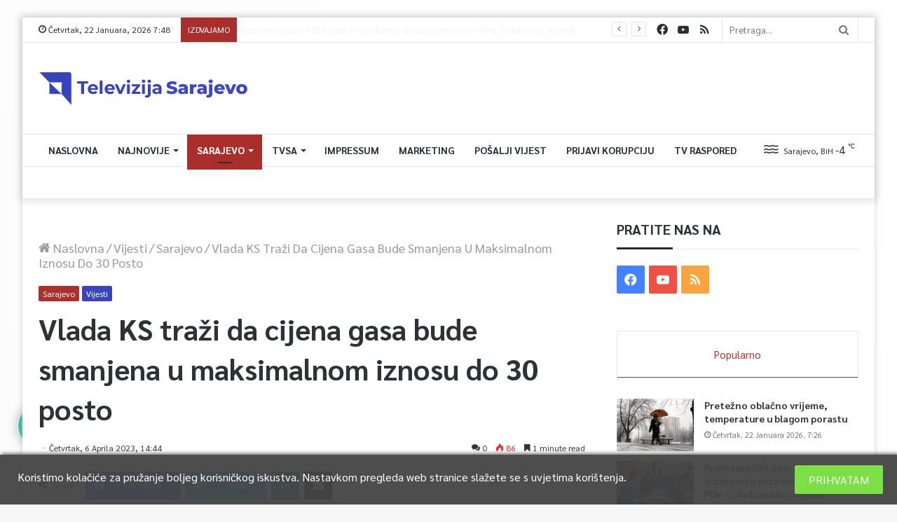

--- FILE ---
content_type: application/javascript
request_url: https://tvsa.ba/wp-content/plugins/wp-accordions-pro/js/smk-accordion.js?ver=1.0
body_size: 697
content:
!function(e){"use strict";e.fn.accordionjs=function(c){if(this.length>1)return this.each(function(){e(this).accordionjs(c)}),this;var n=this,o=function(e){return"[object Array]"===Object.prototype.toString.call(e)},t=function(e){return e.hasClass("acc_active")},i=function(){return!!window.location.hash&&window.location.hash.substring(1)},s=e.extend({closeAble:!1,closeOther:!0,slideSpeed:150,activeIndex:1,openSection:!1,beforeOpenSection:!1},c);e.each(s,function(e){var c=e.replace(/([A-Z])/g,"-$1").toLowerCase().toString(),o=n.data(c);(o||!1===o)&&(s[e]=o)}),!1!==s.activeIndex&&!1!==s.closeOther||(s.closeAble=!0);return this.openSection=function(c,n){e(document).trigger("accjs_before_open_section",[c]),"function"==typeof s.beforeOpenSection&&s.beforeOpenSection.call(this,c),n=n>=0?n:s.slideSpeed,c.children().eq(1).slideDown(n,function(){e(document).trigger("accjs_open_section",[c]),"function"==typeof s.openSection&&s.openSection.call(this,c)}),c.addClass("acc_active")},this.closeSection=function(c,n){e(document).trigger("accjs_before_close_section",[c]),"function"==typeof s.beforeCloseSection&&s.beforeCloseSection.call(this,c),n=n>=0?n:s.slideSpeed,c.children().eq(1).slideUp(n,function(){e(document).trigger("accjs_close_section",[c]),"function"==typeof s.closeSection&&s.closeSection.call(this,c)}),c.removeClass("acc_active")},this.closeOtherSections=function(c,o){var t=c.closest(".accordionjs").children();e(t).each(function(){n.closeSection(e(this).not(c),o)})},this.create=function(){n.addClass("accordionjs");var c=n.children();if(e.each(c,function(c,o){n.createSingleSection(e(o))}),o(s.activeIndex))for(var t=s.activeIndex,i=0;i<t.length;i++)n.openSection(c.eq(t[i]-1),0);else s.activeIndex>1?n.openSection(c.eq(s.activeIndex-1),0):!1!==s.activeIndex&&n.openSection(c.eq(0),0)},this.createSingleSection=function(c){var n=c.children();c.addClass("acc_section"),e(n[0]).addClass("acc_head"),e(n[1]).addClass("acc_content"),c.hasClass("acc_active")||c.children(".acc_content").hide()},this.openOnClick=function(){n.on("click",".acc_head",function(c){c.stopImmediatePropagation();var o=e(this).closest(".acc_section");t(o)?s.closeAble?n.closeSection(o):1===n.children().length&&n.closeSection(o):s.closeOther?(n.closeOtherSections(o),n.openSection(o)):n.openSection(o)})},this.openOnHash=function(){if(i()){var c=e("#"+i());c.hasClass("acc_section")&&(n.openSection(c),s.closeOther&&n.closeOtherSections(c),e("html, body").animate({scrollTop:parseInt(c.offset().top)-50},150))}},n.create(),n.openOnClick(),e(window).on("load",function(){n.openOnHash()}),e(window).on("hashchange",function(){n.openOnHash()}),this}}(jQuery);